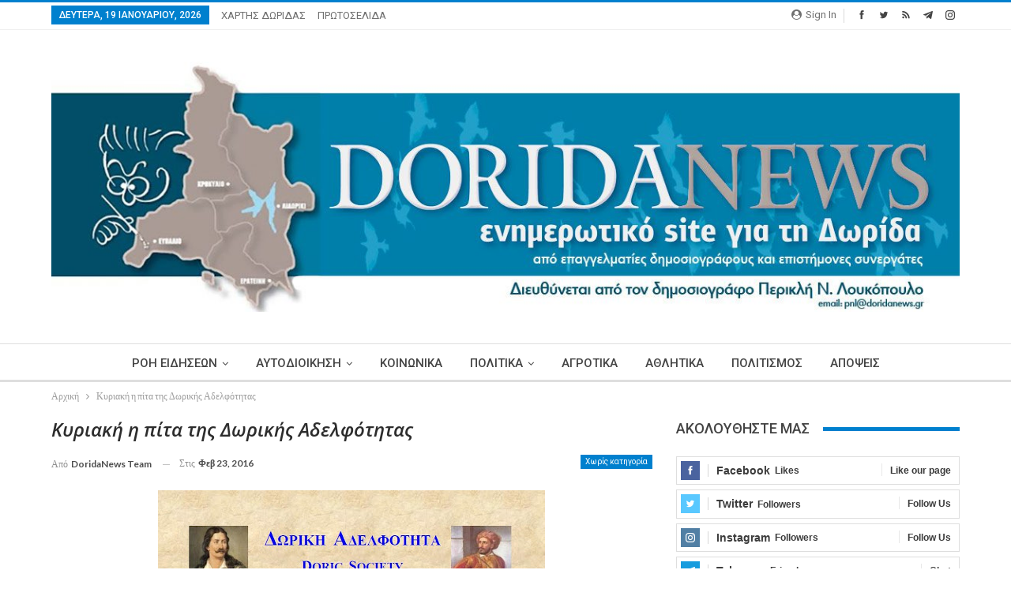

--- FILE ---
content_type: text/html; charset=utf-8
request_url: https://www.google.com/recaptcha/api2/aframe
body_size: 267
content:
<!DOCTYPE HTML><html><head><meta http-equiv="content-type" content="text/html; charset=UTF-8"></head><body><script nonce="_Ya5j1Zwr82lnHrKYJZbZQ">/** Anti-fraud and anti-abuse applications only. See google.com/recaptcha */ try{var clients={'sodar':'https://pagead2.googlesyndication.com/pagead/sodar?'};window.addEventListener("message",function(a){try{if(a.source===window.parent){var b=JSON.parse(a.data);var c=clients[b['id']];if(c){var d=document.createElement('img');d.src=c+b['params']+'&rc='+(localStorage.getItem("rc::a")?sessionStorage.getItem("rc::b"):"");window.document.body.appendChild(d);sessionStorage.setItem("rc::e",parseInt(sessionStorage.getItem("rc::e")||0)+1);localStorage.setItem("rc::h",'1768805672055');}}}catch(b){}});window.parent.postMessage("_grecaptcha_ready", "*");}catch(b){}</script></body></html>